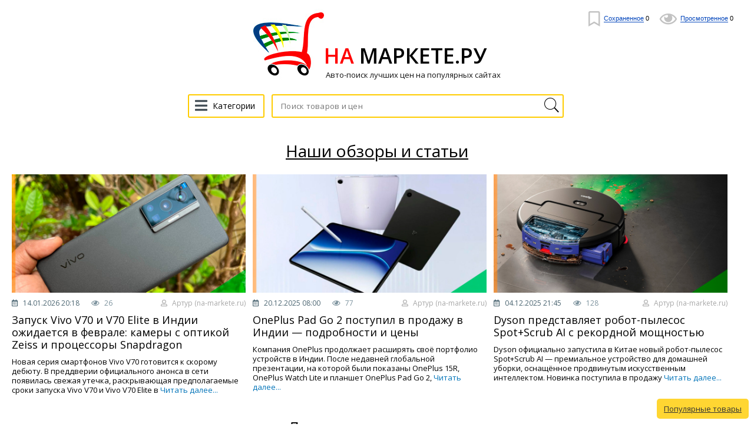

--- FILE ---
content_type: text/html; charset=UTF-8
request_url: https://na-markete.ru/
body_size: 15644
content:
<!DOCTYPE html>
<html lang="ru">
	<head>
 	<title>На Маркете.ру &#8212; автоматически сканирует и находит лучшие цены</title>
 	<meta name="description" content="Система автоматического сканирования и поиска лучших цен на Яндекс Маркете, Алиэкспресс, Авито, Озон, Горбушке, Беру, Плеере, Савеловском и Официальных сайтах"/>
	 <meta name="keywords" content="цены, купить, сравнить, товар, яндекс маркет, алиэкспресс, авито, озон, горбушка, беру, плеер, савеловский, официальный сайт">
		<meta name="format-detection" content="telephone=no"/>
		<meta name="viewport" content="initial-scale=1, maximum-scale=1, target-densitydpi=device-dpi, width=device-width, user-scalable=no" />
		<meta http-equiv="Content-Type" content="text/html; charset=utf-8"/>
  <meta name="robots" content="index, follow">
  <meta property="og:title" content="На Маркете.ру &#8212; автоматически сканирует и находит лучшие цены" />
  <meta property="og:description" name="description" content="Система автоматического сканирования и поиска лучших цен на Яндекс Маркете, Алиэкспресс, Авито, Озон, Горбушке, Беру, Плеере, Савеловском и Официальных сайтах" />
  <meta property="og:image" content="https://na-markete.ru/images/logo-namarkete-png.png" />
  <meta property="og:type" content="article"/>
  <meta property="og:determiner" content="auto"/>
  <meta property="og:url" content="https://na-markete.ru/"/>
<script async src="https://aflt.market.yandex.ru/widget/script/api" type="text/javascript"></script>


<!-- Global site tag (gtag.js) - Google Analytics -->
<script async src="https://www.googletagmanager.com/gtag/js?id=UA-163311711-1"></script>
<script>
  window.dataLayer = window.dataLayer || [];
  function gtag(){dataLayer.push(arguments);}
  gtag('js', new Date());

  gtag('config', 'UA-163311711-1');
</script>



<!-- Global site tag (gtag.js) - Google Ads: 1010679207 -->
<script async src="https://www.googletagmanager.com/gtag/js?id=AW-1010679207"></script>
<script>
  window.dataLayer = window.dataLayer || [];
  function gtag(){dataLayer.push(arguments);}
  gtag('js', new Date());

  gtag('config', 'AW-1010679207');
</script>
<!-- Event snippet for Клик Na-Markete conversion page
In your html page, add the snippet and call gtag_report_conversion when someone clicks on the chosen link or button. -->
<script>
function gtag_report_conversion(url) {
  var callback = function () {
    if (typeof(url) != 'undefined') {
      window.location = url;
    }
  };
  gtag('event', 'conversion', {
      'send_to': 'AW-1010679207/M3oECNzB6swBEKf79uED',
      'event_callback': callback
  });
  return false;
}
</script>



  <link rel="shortcut icon" href="/favicon.ico" type="image/x-icon"/>
  <link rel="image_src" href="/images/logo-namarkete-png.png" />
  <link rel="apple-touch-icon" href="/images/logo-namarkete-png.png" type="image/png" />
  <link href="https://na-markete.ru/news.rss" title="Статьи от На Маркете" rel="alternate" type="application/rss+xml"/>
  <link rel="stylesheet" href="https://fonts.googleapis.com/css?family=Open+Sans:300,400,600,700,800&subset=cyrillic">
  <link rel="stylesheet" href="/css/fonts_all.min.css"/>
  <link href="/css/news.css?v=10" rel="stylesheet"/>
		<style>
@font-face{font-family:'Conv_helveticaneuecyr-thin';src:url('/fonts/helveticaneuecyr-thin.eot');src:local('O'), url('/fonts/helveticaneuecyr-thin.woff') format('woff'),
url('/fonts/helveticaneuecyr-thin.ttf') format('truetype'),
url('/fonts/helveticaneuecyr-thin.svg') format('svg');font-weight:normal;font-style:normal;}
html{height:100%;-webkit-text-size-adjust:none;}
html, body{height:100%;margin:0;color:#121212;font:400 13px/16px Open Sans, Helvetica, sans-serif;background:#fff;min-width:320px;}
img{border-style:none;vertical-align:top;}
a{color:#000;outline:none;}
a:hover{text-decoration:none;}
*{outline:none;}
*[onclick]{cursor:pointer;}
input, textarea, select{font:400 14px/14px 'Open Sans', sans-serif;vertical-align:middle;outline:none;-webkit-appearance:none;}
form, fieldset{margin:0;padding:0;border-style:none;}
.title{font-family:'Open Sans', sans-serif;color:#000;font-size:28px;line-height:48px;margin:0 0 0;font-weight:normal;}
#logo-text{font-family:'Open Sans', sans-serif;color:#000;font-size:36px;white-space:nowrap;line-height:48px;margin:0 0 0;font-weight:600;}
#title_bootom{font-family:'Open Sans', sans-serif;color:#000;font-size:24px;line-height:24px;font-weight:normal;margin:0 0 0;}
h1{font-family:'Open Sans', sans-serif;color:#000;font-size:36px;line-height:36px;margin:0 0 0;font-weight:normal;}
h2{font-family:'Open Sans', sans-serif;color:#000;font-size:24px;line-height:24px;font-weight:normal;margin:0 0 0;}
p{font-family:arial,sans-serif;margin:0 0 15px;font-size:16px;line-height:24px;color:#000;}
header,
nav,
section,
article,
aside,
footer,
figure,
menu,
dialog{display:block;}
#wrapper{overflow:hidden;min-height:100%;position:relative;max-width:1430px;padding:0 20px 0 20px;min-width:280px;margin:0 auto;}
.center{padding:0 10px 0 10px;position:relative;}
.center:after{content:'';display:block;clear:both;}
#header:after{display:block;clear:both;content:'';}
.menu{text-align:center;}
.menu .head{overflow:hidden;margin:0 0 25px;}
.menu .head i{display:block;}
.menu .head .visual{display:inline-block;vertical-align:bottom;}
.menu .head .text{display:inline-block;vertical-align:bottom;overflow:hidden;text-align:left;}
.menu .head .text span{font-size:13px;line-height:16px;display:inline-block;vertical-align:top;color:#121212;margin:0px 0 0 0;}
.menu .row{width:100%;position:relative;}
.menu .row:after{display:block;clear:both;content:'';}
.ico{width:27px;height:20px;display:inline-block;vertical-align:middle;background:url(/images/optimized/icon.png) no-repeat 0% 0%;}
.menu .btn-cathegory{display:inline-block;vertical-align:middle;height:40px;-webkit-transition:all 0.3s linear;-moz-transition:all 0.3s linear;-ms-transition:all 0.3s linear;-o-transition:all 0.3s linear;transition:all 0.3s linear;font-size:14px;text-align:left;-webkit-box-sizing:border-box;-moz-box-sizing:border-box;box-sizing:border-box;padding:10px 14px 0 5px;text-decoration:none;border:2px #ffcc00 solid;border-radius:3px;margin:0 9px 0 -4px;}
.menu .btn-cathegory:hover{opacity:0.7;}
.menu .btn-cathegory i
 {
  color: #444f57;
  font-size: 24px;
  margin: -5px 5px 0 5px;
  vertical-align: middle;
 }
.menu .search{display:inline-block;vertical-align:top;text-align:left;width:40%;position:relative;}
.menu .find-holder{height:40px;border-radius:3px;font-size:13px;width:100%;background:#fff;padding:0 33px 0 14px;-webkit-box-sizing:border-box;-moz-box-sizing:border-box;box-sizing:border-box;max-width:579px;border:1px #4094e7 solid;}
.menu .find-holder span{color:#999;line-height:40px;}
.menu .search input[type="text"]{height:40px;border-radius:3px;font-size:13px;letter-spacing:0.02em;width:100%;padding:0 33px 0 14px;-webkit-box-sizing:border-box;-moz-box-sizing:border-box;box-sizing:border-box;max-width:579px;border:2px #ffcc00 solid;}
.menu .search input[type="submit"]{text-indent:-9999px;border:none;top:2px;right:3px;cursor:pointer;width:33px;height:36px;position:absolute;background:url(/images/optimized/icon.png) no-repeat 0 -19px;}
#header{position:absolute;top:19px;right:35px;}
#header .user-list{margin:0;padding:0;list-style:none;}
#header .user-list li{display:inline-block;vertical-align:middle;margin:0 0 0 15px;}
#header .user-list a{text-decoration:none;cursor:pointer;}
#header .user-list a[onclick] span
 {
  border-color: #333333;
  color: #333333;
 }
#header .user-list a i
 {
  font-size: 26px;
  color: #c2c2c2;
  vertical-align: middle;
  margin: 0 3px 0 0;
 }
#header .user-list a[onclick] i
 {
  color: #333333;
 }
#header .user-list span{font:400 11px/11px Arial, Helvetica , sans-serif;color:#04b;border-bottom:1px #04b solid;}
#header .user-list a:hover span{border-bottom:none;}
#header .user-list li .ico1{background-position:-5px -56px;width:18px;height:26px;margin:0 3px 0 0;}
#header .user-list li .ico2{background:url(/images/optimized/icon.png) no-repeat -3px -88px;width:30px;height:18px;margin:0 4px 0 0;}
#header .user-list li .ico3{background:url(/images/optimized/icon.png) no-repeat -42px -86px;width:26px;height:26px;}
.foot-list{margin:20px -15px 0 -10px;padding:0 250px;font-size:0;text-align:center;line-height:0;list-style:none;}
.foot-list li{overflow:hidden;display:inline-block;vertical-align:middle;width:50%;}
.foot-list li .visual{display:inline-block;vertical-align:middle;}
.foot-list li .text{text-align:left;display:inline-block;vertical-align:middle;padding:6px 0 0 11px;}
.foot-list li:last-child .text{padding:6px 11px 0 0;}
.main-frame{padding:177px 0 0 0 !important;}
.table{padding:15px 0 100px 0;display:table;width:100%;}
.menu{display:table-header-group;}
.main-holder{width:100%;display:table-footer-group;}
#main{padding:0 0 0 0;}
.foot-list li .text p{font-size:13px;line-height:15px;margin:5px 0 10px 0;color:#121212;}
.cos-list-holder{margin:0 0 76px;padding:76px 0 0 0;text-align:center;}
.cos-list{padding:0;margin:0;font-size:0;line-height:0;display:inline-block;vertical-align:top;list-style:none;}
.cos-list li{margin:0 1px;display:inline-block;vertical-align:top;}
.cos-list a{display:block;}
.cos-list li .ico{display:inline-block;vertical-align:top;width:26px;-webkit-transition:all 0.3s linear;-moz-transition:all 0.3s linear;-ms-transition:all 0.3s linear;-o-transition:all 0.3s linear;transition:all 0.3s linear;height:26px;background:url(/images/soc-links.jpg) no-repeat 0% 0%;}
.cos-list li .ico.fb{background-position:-28px 0;}
.cos-list li .ico.fb{background-position:-29px 0;}
.cos-list li .ico.od{background-position:-57px 0;}
.cos-list li .ico.ico4{background-position:-85px 0;}
.cos-list li .ico.ico5{background-position:-113px 0;}
.cos-list li .ico.google{background-position:-141px 0;}
.cos-list li .ico.tw{background-position:-169px 0;}
.cos-list li .ico.in{background-position:-197px 0;}
.cos-list li .ico:hover{opacity:0.7;}
.descr-holder{text-align:center;padding:28px 0;}
.descr{font:400 13px/16px Arial, Helvetica , sans-serif;text-align:center;letter-spacing:-0.004em;}
#footer{position:absolute;bottom:13px;padding:11px 0 0 0;width:637px;margin:0 0 0 -334px;border-top:1px #959595 solid;left:50%;}
#footer .list{margin:0 -29px 0 0;padding:0;text-align:center;list-style:none;}
#footer .list>li{display:inline-block;text-align:left;padding:0 12px;vertical-align:top;}
#footer .list li ul{margin:0;padding:0;list-style:none;}
#footer .list li ul li{font-size:13px;font-family:arial,sans-serif;margin:0 0 5px;}
#footer .list li ul a{color:#121212;text-decoration:none;}
#footer .list li ul a:hover{text-decoration:underline;}
.frame{overflow:hidden;}
.reviewers-holder{padding:0;}
.foot-holder{float:right;margin:0 18px 0 18px;padding:65px 0 0 0;width:400px;}
.star-rating{float:left;}
.star-rating a{display:block;width:18px;letter-spacing:-9999px;height:16px;margin:0 1px 0 0;background:url(/images/optimized/icon.png) no-repeat -67px -3px;text-indent:-9999px;overflow:hidden;position:relative;}
.star-rating a:after{position:absolute;content:'';top:0;left:0;right:0;bottom:0;width:18px;height:18px;background:url(/images/optimized/icon.png) no-repeat -42px -3px;opacity:0;-webkit-transition:opacity .2s ease;-o-transition:opacity .2s ease;transition:opacity .2s ease;}
.star-rating-on a:after,
.star-rating-hover a:after{opacity:1;}
.rate .radio{display:none;}
.rate{display:inline-block;vertical-align:middle;margin:0;padding:0;list-style:none;font-size:0;line-height:0;}
.rate li{display:inline-block;vertical-align:top;position:relative;margin:0 1px 0 0;width:18px;height:16px;background:url(/images/optimized/icon.png) no-repeat -67px -3px;}
.rate li .star{display:inline-block;vertical-align:top;position:absolute;top:0;left:0;width:18px;height:18px;background:url(/images/optimized/icon.png) no-repeat -42px -3px;}
.rate li .star.e{width:0;}
.breadcrumps{margin:0 0 -3px;padding:18px 0 0;list-style:none;}
.breadcrumps li{text-decoration:underline;position:relative;color:#ffcc00;margin:-5px 24px 10px 0;display:inline-block;vertical-align:top;font:13px/13px arial,sans-serif;}
.breadcrumps a{text-decoration:underline;color:#2b2b2b;;}
.breadcrumps li:hover{text-decoration:none;}
.breadcrumps li a:hover{text-decoration:none;}
.breadcrumps li:first-child:before{display:none;}
.breadcrumps li:before{content:'';width:13px;height:7px;background:url(/images/optimized/ico1.jpg) no-repeat 0% 0%;position:absolute;top:4px;left:-16px;}
.main-head h1{line-height:38px;margin:0 0 13px;letter-spacing:0.03em;font-weight:normal;font-size:36px;}
.main-head h1 .ico1{background-position:-5px -56px;width:18px;height:26px;margin:-8px 0 0 4px;}
.main-head span.text{font-size:19px;position:relative;padding:0 10px 0 0;vertical-align:sub;}
.main-head .cos-list{margin:-4px 0 0 17px;}
.main-head{margin:0 0 12px 0;}
.frame{margin:0 0 20px;}

#video-reviews
 {
  padding: 15px 20px;
  margin: 0;
  max-width: 90%;
  max-height: 90%;
 }
#video-reviews h2
 {
  margin: 0;
 }
#video-reviews iframe
 {
  background: #2f2f2f url('/images/video_loading.gif') no-repeat center center;
  border: 1px solid #adadad;
  border-radius: 15px;
  display: block;
  margin: 15px 0 0 0;
  max-width: 100%;
 }

.add-review
 {
  margin: 15px 0;
 }
.add-review>a
 {
  border-bottom: 1px dashed #0097f3;
  font: 16px/40px "Helvetica Neue",Arial,sans-serif;
  text-decoration: none;
  color: #0097f3;
 }

#reviews
 {
  position: relative;
  padding: 30px 20px;
  margin: 0;
  width: 90%;
  height: 90%;
  max-width: 900px;
 }
#reviews:before
 {
  background: #f7eecd;
  content: '';
  position: absolute;
  top: 0;
  left: 0;
  right: 0;
  bottom: 0;
  z-index: -1;
  width: 100vw;
 }
#reviews h2
 {
  margin: 0 0 15px 0;
 }

.reviewers-box{padding:15px 0 10px 0;border-top:1px #efefef solid;font-size: 14px;font-family: Open Sans,sans-serif;line-height: 1.71;color:#121212;}
.reviewers-box .info{color:#999;letter-spacing:0.02em;}
.reviewers-box .head{margin:0 0 8px 0;}
.reviewers-box table{border-collapse:collapse;width:100%;}
.reviewers-box table td:first-child{text-align:left;padding:0 9px 0 0;font-weight:bold;display:inline-block;vertical-align:top;margin:0 10px 0;}
.reviewers-box table td{padding:0 0 9px 0;width:94%;text-align:left;vertical-align:top;}
.reviewers-box dl{margin:0 8px 0 0;padding:0 0 0 12px;}
.reviewers-box dl .row{margin:0 0 9px;overflow:hidden;}
.reviewers-box dt{text-align:right;margin:0 9px 0 0;padding:0;float:left;min-width:45px;display:inline-block;vertical-align:top;}
.reviewers-box dd{margin:0;padding:0;letter-spacing:0.027em;overflow:hidden;vertical-align:top;}

.recently-viewed-holder .price_list
 {
  margin: 10px 0 0 0;
 }
.recently-viewed-holder h3{font-size:24px;margin:0 0 22px;line-height:24px;font-weight:400;text-decoration:underline;}
.recently-viewed{margin:0 0 52px;padding:0;font-size:0;line-height:0;list-style:none;}
.recently-viewed li{font-family:arial,sans-serif;display:inline-block;vertical-align:top;margin:0 0 0 2%;width:18%;}
.recently-viewed .rate>li{display:inline-block;vertical-align:top;position:relative;margin:0 1px 0 0;width:18px;height:16px;background:url(/images/optimized/icon.png) no-repeat -67px -3px;}
.recently-viewed li:first-child{margin:0;}
.recently-viewed li>a{font-size:16px;line-height:24px;color:#ffcc00;display:block;margin:0 0 9px;}
.recently-viewed li .title{font-family:arial,sans-serif;font-size:13px;display:inline-block;vertical-align:top;line-height:14px;margin:0 5px 0 4px;color:#121212;}
.recently-viewed li .num{font-size:13px;display:inline-block;vertical-align:top;line-height:14px;color:#FF0000;margin:0 0 0 0;}
.recently-viewed li .mod{font-size:11px;text-decoration:underline;display:inline-block;vertical-align:top;line-height:17px;color:#ffcc00;margin:0 0 0 5px;}
.recently-viewed li .mod:hover{text-decoration:none;}
.foot-holder .btn, .rlink{font-family:arial,sans-serif;display:block;border-radius:5px;margin:0 0 20px 0;line-height:18px;;font-size:16px;-webkit-transition:all 0.3s linear;-moz-transition:all 0.3s linear;-ms-transition:all 0.3s linear;-o-transition:all 0.3s linear;transition:all 0.3s linear;-webkit-box-sizing:border-box;-moz-box-sizing:border-box;box-sizing:border-box;text-decoration:none;color:#FFFFFF;text-align:center;background:#ffcc00;}
.foot-holder .btn:hover, .rlink:hover{opacity:0.7;}
.rlink{display:inline-block;padding:15px 25px 15px 25px;margin-top:10px;overflow:hidden;}
.block-foot{position:relative;border:1px #31b0ff  solid;border-radius:5px;min-height:426px;-webkit-box-sizing:border-box;-moz-box-sizing:border-box;box-sizing:border-box;padding:20px;}
.block-foot .visual{text-align:center;}
.block-foot .visual img{max-width:100%;max-height:256px;}
.block-foot .holder{position:absolute;bottom:27px;left:12px;}
.block-foot .holder h3{margin:0 0 6px;font-size:14px;line-height:16px;}
.block-foot .holder .title{font-family:arial,sans-serif;font-size:12px;line-height:12px;color:#999;}
.block-foot .holder .row{margin:0 0 12px;}
.block-foot .btn-order{font-family:arial,sans-serif;text-align:center;height:37px;-webkit-transition:all 0.3s linear;-moz-transition:all 0.3s linear;-ms-transition:all 0.3s linear;-o-transition:all 0.3s linear;transition:all 0.3s linear;padding:11px 50px 0 50px;text-decoration:none;display:block;-webkit-box-sizing:border-box;-moz-box-sizing:border-box;box-sizing:border-box;background:#ffcc00  ;border-radius:5px;color:#fff;}
.block-foot .btn-order:hover{opacity:0.7;}
.block-foot .btn-order .title{color:#fff;letter-spacing:0.02em;padding:0 19px 0 0;position:relative;}
.block-foot .btn-order .price{font-size:13px;}
.block-foot .btn-order .title:before{content:'';background:#ffe057;position:absolute;top:0;width:1px;height:15px;right:6px;}
.find-list-box{padding:17px 0 0 31px;margin:0 0 21px;border-top:1px #efefef solid;}
.find-list-box .ss{font-family:'Open Sans', sans-serif;font-size:25px;line-height:32px;margin:0 0 70px;font-weight:normal;letter-spacing:0.003em;color:#ffcc00;word-break:break-word;}
.find-list-box .row{margin:10px 0 0 0;}
.find-list-box .ss a{color:#ffcc00;}
.mod{font:11px/18px arial,sans-serif;text-decoration:underline;display:inline-block;vertical-align:top;color:#ffcc00;margin:0 8px 0 0;}
.mod:hover{text-decoration:none;}
.btn-save{font:11px/18px arial,sans-serif;text-decoration:underline;display:inline-block;vertical-align:top;color:#008000;margin:7px;}
.btn-save:hover{text-decoration:none;cursor:pointer;}
.find-list-box:first-child{border-top:none;}
.main-head .title{font:13px/19px arial,sans-serif;display:inline-block;margin:0 -12px 0 0;}
.result{font:13px/23px arial,sans-serif;color:#999;letter-spacing:-0.01em;display:block;margin:0 0 6px;}
.find-list-box .reviewers{display:inline-block;vertical-align:top;margin:0 0 0 14px;}
.find-list-box .reviewers .num{font-size:13px;line-height:16px;display:inline-block;vertical-align:top;color:#FF00AF;}
.find-list-block{margin:0 0 85px;}
.pagination{margin:0 0 11px;overflow:hidden;position:relative;padding:11px 0 11px 0;list-style:none;}
.pagination li{display:block;float:left;font-size:14pt;line-height:30px;margin:0 2px;}
.pagination li a{display:inline-block;text-decoration:none;vertical-align:top;color:#ffcc00;position:relative;text-align:center;min-width:31px;text-decoration:underline;border:2px solid #fff;}
.pagination .ico_prev{display:inline-block;vertical-align:top;width:15px;height:26px;margin:0 8px 0 6px;background:url(/images/page_prev.png) 0 11px no-repeat;}
.pagination .ico_next{display:inline-block;vertical-align:top;width:15px;height:26px;margin:0 6px 0 8px;background:url(/images/page_next.png) 0 11px no-repeat;}
.pagination li a:hover, .pagination li.current a{background:#067aff;color:#fff;text-decoration:none;}
.pagination li.arrow a:hover{background:none;}
.pagination-holder .row{overflow:hidden;}
.pagination-holder .title{font-size:14pt;line-height:19px;margin:0 25px 0 0;}
.pagination-holder .all-pages{font-size:14pt;line-height:19px;margin:0 25px 0 0;}
.pagination-holder .prev{font-size:14pt;line-height:19px;color:#ffcc00;position:relative;}
.pagination-holder .prev:after{content:'';width:18px;height:7px;background:url(/images/arr_b.png) no-repeat 0% 0%;position:absolute;top:8px;left:-23px;}
.pagination-holder .next{font-size:14pt;line-height:19px;color:#ffcc00;position:relative;}
.pagination-holder .next:before{content:'';width:18px;height:7px;background:url(/images/arr.png) no-repeat 0% 0%;position:absolute;top:8px;right:-23px;}
.pagination li.arrow{margin:0;}
.pagination li.arrow a{min-width:auto;}
.nav{display:inline-block;position:relative;vertical-align:middle;}
html:not(.mobile) .nav:hover .drop,
.nav.hover .drop{display:block;}
.nav .drop{text-align:left;position:absolute;left:0;top:35px;display:none;width:100%;min-height:360px;}
.nav .arr{background:url(/images/arr01.png) no-repeat;width:15px;height:8px;position:absolute;left:19px;top:5px;z-index:10;}
.nav ul{margin:0;padding:0;list-style:none;position:absolute;top:12px;left:0;width:261px;height:auto;background:#fff;border:1px solid #121212;border-right:0;border-radius:2px;}
.nav ul li.sub:after{-webkit-box-sizing:border-box;-moz-box-sizing:border-box;box-sizing:border-box;position:absolute;top:-1px;right:-1px;left:-1px;bottom:-1px;z-index:-1;background:#fff;border:1px solid #121212;content:"";display:block;}
.nav ul li.sub:hover:after{-webkit-box-sizing:border-box;-moz-box-sizing:border-box;box-sizing:border-box;position:absolute;top:-1px;right:-261px;left:-1px;bottom:-1px;z-index:-1;background:#fff;border:1px solid #121212;content:"";display:block;}
.nav ul li.sub:hover:after{z-index:4;}
.nav ul ul li.sub:hover:after{z-index:3;}
.nav ul ul ul li:after{display:none !important;}
.nav ul li{font:400 14px/18px Arial, Helvetica , sans-serif;}
.nav ul>li.sub-hover>a.sub:after{-moz-transform:rotate(270deg);-webkit-transform:rotate(270deg);-o-transform:rotate(270deg);-ms-transform:rotate(270deg);transform:rotate(270deg);}
.nav ul a{background:#fff;color:#333;z-index:10;border-right:1px solid #121212;display:block;padding:6px 18px;position:relative;text-decoration:none;}
.nav ul a:hover, .nav > .drop > ul li:hover > a{background:#f3f3f3;}
.nav ul>li.sub>a:after{background:url(/images/arr02.png) no-repeat;content:"";display:block;width:10px;height:10px;position:absolute;right:3px;top:10px;}
.nav ul:before{position:absolute;top:0;right:0;bottom:0;width:1px;background:#121212;z-index:2;content:"";}
.nav ul ul ul a.sub:after{display:none;}
.nav .drop > ul ul{left:260px;top:-1px;}
.nav ul ul{display:none;}
html:not(.mobile) .nav:hover .drop,
html:not(.mobile) .nav .drop > ul > li:hover > ul,
html:not(.mobile) .nav:hover .drop,
html:not(.mobile) .nav .drop > ul ul > li:hover ul{display:block;}
.nav .drop > ul > li.sub-hover > ul,
.nav .drop > ul ul > li.sub-hover ul{display:block;}
.table-drop{display:table;width:100%;table-layout:fixed;}
.cell-drop{display:table-cell;vertical-align:top;}
.block-content-li {
  box-sizing: border-box;
		font-size: 12px;
		line-height: 1.2;
		display: inline-block;
		vertical-align: top;
		width: 32%;
		border-radius: 3px;
		box-shadow: 0 0 2px 0 #ddd;
		border: 1px solid #ddd;
		padding: 10px 0;
		margin: 5px 0.5%;
	}

.rating0,.rating1,.rating2,.rating3,.rating4,.rating5
 {
  font-family: "Font Awesome 5 Free";
  color: #ffcc00;
  letter-spacing: 5px;
  font-size: 11pt;
  line-height: 10pt;
  vertical-align: baseline;
 }
.rating0:after,.rating1:after,.rating2:after,.rating3:after,.rating4:after,.rating5:after
 {
  font-weight: normal;
 }
.rating5:before,.rating0:after
 {
  content: "\f005\f005\f005\f005\f005";
 }
.rating4:before,.rating1:after
 {
  content: "\f005\f005\f005\f005";
 }
.rating3:before,.rating2:after
 {
  content: "\f005\f005\f005";
 }
.rating3:after,.rating2:before
 {
  content: "\f005\f005";
 }
.rating4:after,.rating1:before
 {
  content: "\f005";
 }

#description
 {
  padding: 20px;
  max-width: 500px;
  max-height: 500px;
 }
#description h2
 {
  margin: 0 0 15px 0;
 }
#description p
 {
  margin: 0;
 }

#specifications
 {
  display: none;
  padding: 15px 20px;
  margin: 0;
  max-width: 90%;
  height: 90%;
 }
#specifications h2
 {
  margin: 0;
 }
#specifications table
 {
  width: 100%;
 }
#specifications td
 {
  vertical-align: middle;
  padding: 4px 0;
 }
#specifications td[colspan]
 {
  background: none !important;
  font-weight: bold;
  font-size: 14px;
  padding: 14px 0 4px 0 !important;
 }
#specifications tr td:first-child
 {
  background: url('/images/r.gif') repeat-x center center;
 }
#specifications tr td:last-child
 {
  padding-left: 10px;
 }
#specifications td span
 {
  background: #FFFFFF;
  padding-right: 10px;
  padding-bottom: 1px;
 }

#add_video
 {
  background: #FFFFFF;
  padding: 15px 20px;
  width: 90%;
  max-width: 420px;
  max-height: 90%;
 }
#add_video h2
 {
  margin: 0 0 15px 0;
 }
#add_video p
 {
  color: #E80000;
  margin: 0 0 10px 0;
 }
#add_video p.ok
 {
  color: #008000;
 }
#add_video p.tx
 {
  color: #808080;
 }
#add_video input
 {
  background: #FFFFFF;
  border: 1px solid #DBDBDB;
  border-radius: 3px;
  margin: 0 0 10px 0;
  line-height: 30px;
  height: 30px;
 }
#add_video input[type=text]
 {
  padding: 0 5px;
  max-width: 200px;
  width: 100%;
 }
#add_video input:disabled
 {
  background: #ededed;
  border-color: #ededed;
 }
#add_video input[type=submit]
 {
  background: #eeeeee;
  cursor: pointer;
  padding: 0 10px;
 }

#links
 {
  text-align: center;
  margin: 0;
  width: 100%;
 }
#links [onclick],#links [data-src]
 {
  cursor: pointer;
 }
#links td
 {
  padding: 0;
 }
#links tr:first-child [onclick]:hover,#add_price_button:hover,#add_price_link:hover
 {
  opacity: 0.7;
 }
#links tr:first-child td
 {
  background: #e8e8e8;
  padding: 7px 15px 8px 15px;
 }
#links tr:first-child td[width]
 {
  background: #ffcc00 ;
  color:#222;
  padding: 7px 16px 8px 16px;
 }
#links td[width] i
 {
  font-size: 22pt;
 }
#links tr:last-child
 {
  background: #FFFFFF;
 }
#links tr:last-child div
 {
  font-size: 10px;
  display: block;
  padding: 8px 11px 4px 11px;
  float: right;
 }
#links td[colspan] i
 {
  font-size: 22pt;
  color: #444f57;
 }
#links td[colspan]
 {
  width: 50%;
 }
#links tr span
 {
  overflow: hidden;
  display: inline-block;
  white-space: nowrap;
  text-overflow: ellipsis;
  width: 100%;
 }

#link_specifications:hover,#link_specifications:hover i
 {
  color: #2196F3 !important;
 }

#link_favorite:hover,#link_favorite:hover i
 {
  color: #FF0000 !important;
 }

#link_info
 {
  box-sizing: border-box;
  width: 40%;
 }
#link_like,#link_dislike
 {
  box-sizing: border-box;
  width: 30%;
 }
#link_like:hover i,#link_like span
 {
  color: #14b500 !important;
 }
#link_dislike:hover i,#link_dislike span
 {
  color: #fc0802 !important;
 }

#rating
 {
  text-align: center;
  padding: 32px 0;
 }
#rating b
 {
  font-size: 26px;
  letter-spacing: 3px;
 }

#gallery
 {
  margin: 0 0 20px 0;
 }
#view_image
 {
  width: 100%;
  height: 240px;
 }

#fix_block #images img
 {
  max-width: 60px;
  max-height: 50px;
 }

@media all and (min-width:650px) and (max-height:900px)
 {
  #view_image
   {
    height: 150px;
   }
     #fix_block #images img
   {
    max-width: 60px;
    max-height: 50px;
   }
 }
@media all and (min-width:650px) and (max-height:850px)
 {
  #gallery
   {
    margin-bottom: 10px;
   }
  #view_image
   {
    height: 120px;
   }
  #fix_block #images img
   {
    max-width: 60px;
    max-height: 50px;
   }
  #fix_block #price_interval
   {
    padding-top: 10px;
    padding-bottom: 20px;
   }
 }

#view_image td
 {
  text-align: center;
  width: 20%;
 }
#view_image i
 {
  font-size: 40px;
  cursor: pointer;
 }
#view_image i:hover
 {
  opacity: 0.8;
 }
#view_image #big_image
 {
  width: 60%;
  height: 100%;
 }
#view_image #big_image a
 {
  background-color: #FFFFFF;
  background-repeat: no-repeat;
  background-position: center center;
  background-size: contain;
  display: block;
  width: 100%;
  height: 100%;
 }
#images
 {
  text-align: center;
  padding: 20px 0 0 0;
 }
#images a
 {
  margin-left: 10px;
 }
#images a:first-child
 {
  margin: 0;
 }
#images a:hover
 {
  opacity: 0.8;
 }
#images img
 {
  max-width: 90px;
  max-height: 90px;
 }

#price_interval
 {
  font-size: 18pt;
  text-align: center;
  padding: 20px 20px 30px 20px;
 }

#add_price_button
 {
  background: #fde001;
  text-decoration: none;
  text-align: center;
  color: #333 !important;
  display: block;
  padding: 15px 10px;
 }

#found_cats
 {
  font-weight: bold;
  padding: 20px;
 }
#found_cats a
 {
  text-decoration: none;
  color: #04b;
  display: inline-block;
  margin: 5px 0 0 20px;
 }

#fix_block
 {
  background: #FFFFFF;
  border: 1px solid #DBDBDB;
  border-radius: 5px;
  box-sizing: border-box;
  overflow: hidden;
  position: relative;
  z-index: 99;
 }
#fix_block img
 {
  max-width: 100%;
 }
#fix_block.fixed
 {
  position: fixed;
  top: 0;
  width: 400px;
 }

#add_price_link
 {
  background: #fde001;
  border-radius: 5px;
  text-decoration: none;
  white-space: nowrap;
  color: #333 !important;
  padding: 8px 15px;
 }

#price_sort
 {
  padding: 10px 0 20px 0;
 }
#price_sort a
 {
  color: #0073b8;
  margin-left: 10px;
 }
#price_sort a.o
 {
  font-weight: bold;
 }

#price_sort label
 {
  background: #ffffff;
  border: 1px solid #e2e2e2;
  border-radius: 5px;
  cursor: pointer;
  display: inline-block;
  white-space: nowrap;
  padding: 5px 10px 8px 10px;
  margin: 0 5px 0 15px;
 }
#price_sort label:hover
 {
  background: #f7f7f7;
 }
#price_sort label a
 {
  text-decoration: none;
  margin-left: 5px;
 }
#price_sort input
 {
  -webkit-appearance: checkbox;
  cursor: pointer;
  margin: 0;
 }

.price_list
 {
  list-style: none;
  display: block;
  overflow: hidden;
  padding: 0;
  margin: 0;
 }
.price_list>li
 {
  border: 1px solid #DBDBDB;
  border-radius: 5px;
  list-style: none;
  vertical-align: top;
  text-align: center;
  font-size: 15px;
  line-height: 19px;
  display: inline-block;
  overflow: hidden;
  padding: 10px;
  margin: 0 44px 30px 0;
  width: 170px;
 }
.price_list>li:hover
 {
 	border: 1px solid #4579FB;
 	border-radius: 5px;
 }
.price_list>li:last-child
 {
  margin-right: 0;
 }

.price_list .image
 {
  display: block;
  overflow: hidden;
  position: relative;
  margin: 0 auto 10px auto;
  width: 150px;
  height: 150px;
 }
.price_list .image img
 {
  max-width: 150px;
  max-height: 150px;
 }
.price_list .name
 {
  text-decoration: none;
  color: #04b;
  display: block;
  overflow: hidden;
  margin: 0 0 5px;
  height: 58px;
 }

.price_list .price
 {
  font-family: 'helveticaneuecyrthin', Arial, Helvetica, sans-serif;
  letter-spacing: 0.03em;
  font-size: 24px;
  line-height: 24px;
  color: #000;
  display: block;
 }
.price_list .price .price_info
 {
  font-size: 16px;
 }
.price_list .stars
 {
  display: block;
  overflow: hidden;
  padding: 6px 0;
 }
.price_list .shop
 {
  color: #1ab642;
  text-overflow: clip;
  white-space: nowrap;
  display: block;
  overflow: hidden;
  font-size: 11px;
 }
.price_list .info
 {
  border-top: 1px solid #E6E6E6;
  color: #a0a0a0;
  font-size: 11px;
  line-height: 15px;
  display: block;
  padding-top: 6px;
  margin-top: 6px;
 }
#pagination
 {
  font-size: 14pt;
  line-height: 28pt;
  color: #000000;
 }
#pagination a
 {
  padding: 5px 10px;
  color: #0073B8;
 }
#pagination a:hover
 {
  background: #0073B8;
  text-decoration: none;
  color: #FFFFFF;
 }
#pagination .o
 {
  background: #4579fb;
  text-decoration: none;
  color: #FFFFFF;
 }

#main_blocks
 {
  text-align: center;
 }
#videos
 {
  margin: 0;
 }
#videos .title
 {
  margin: 0 0 15px 0;
 }
#videos a
 {
  background: #8e8e8e;
  border: 1px solid #8e8e8e;
  border-radius: 5px;
  display: inline-block;
  overflow: hidden;
  position: relative;
  margin: 0 44px 30px 0;
 }
#videos a:hover
 {
  opacity: 0.7;
 }
#videos a:before
 {
  background: url('/images/youtube.png?v=3') no-repeat center center;
  content: '';
  display: block;
  position: absolute;
  top: 0;
  left: 0;
  right: 0;
  bottom: 0;
  opacity: 0.9;
 }
#videos img
 {
  vertical-align: top;
  margin: -62px 0 -62px 0;
  width: 280px;
 }

@media all and (max-width:600px)
 {
  #videos a
   {
    margin: 0 0 30px 0;
   }
 }


@media all and (max-width:1450px){.foot-list{padding:0;margin:0;}
}
@media all and (max-width:1050px){.menu .search{float:right;width:83%;}
.menu .search input[type="text"]{max-width:100%;}
.menu .find-holder{max-width:100%;}
.menu .nav{float:left;}
}

@media all and (max-width:1010px){
.block-content-li {margin:5px 0;width: 100%;}
}

@media all and (max-width:980px)
 {
  #price_block .price_list>li
   {
    box-sizing: border-box;
    width: 100% !important;
   }
 }

@media all and (max-width:936px){.main-head .cos-list{display:block;margin:0;padding:10px 0 0 0;}
.foot-list{display:table;width:100%;}
.foot-list li{display:table-cell;text-align:center;padding:0 5%;}
.foot-list li .text{display:table-header-group;margin:0;text-align:center;width:100%;padding:0 0 10px;}
.foot-list li .visual{display:table-footer-group;margin:0;text-align:center;width:100%;padding:0 0 10px;}
.recently-viewed{text-align:center;}
.recently-viewed li{width:31%;text-align:left;margin:0 1% 20px 1%;}
.recently-viewed li:first-child{margin:0 1% 20px 1%;}
h1{font-size:40px;line-height:45px;}

#price_sort label
 {
  margin: 10px 5px 0 85px;
 }
#add_price_link
 {
  display: inline-block;
  margin: 10px 0 0 85px !important;
 }

}
@media all and (max-width:850px){.nav{position:static;}
.nav .drop{width:100%;}
.nav ul{width:100%;-webkit-box-sizing:border-box;-moz-box-sizing:border-box;box-sizing:border-box;}
.nav .drop > ul ul{width:100%!important;left:0;top:0;-webkit-box-sizing:border-box;-moz-box-sizing:border-box;box-sizing:border-box;border:none;position:relative;}
.nav .drop > ul ul li a{padding:6px 18px 6px 30px;}
.nav .drop > ul ul ul li a{padding:6px 18px 6px 35px;}
.nav .drop > ul ul ul{left:0;-webkit-box-sizing:border-box;-moz-box-sizing:border-box;box-sizing:border-box;}
.nav ul a.sub:after{-moz-transform:rotate(90deg);-webkit-transform:rotate(90deg);-o-transform:rotate(90deg);-ms-transform:rotate(90deg);transform:rotate(90deg);}
}
@media all and (max-width:800px){
 .menu .btn-cathegory{float:left;margin:0 1% 0 0;padding:13px 6px;width:44px;}
.menu .nav{float:left;}
.menu .btn-cathegory span{display:none;}
.menu .btn-cathegory i
 {
  margin: -8px 0 0 3px;
 }

#video-reviews iframe
 {
  width: 71vw;
  height: 39vw;
 }

}
@media all and (max-width:650px){.foot-list{display:block;}
.foot-list li{display:inline-block;width:100%;padding:0;}
.foot-holder{text-align:center;float:none;width:100%;margin:0 0 10px;padding:30px 0 0 0;}
.reviewers-holder{padding:0;}
.foot-holder .btn{margin:0 0 20px;}
.block-foot .holder{width:100%;-webkit-box-sizing:border-box;-moz-box-sizing:border-box;box-sizing:border-box;padding:0 10px;left:0;}
.recently-viewed li{width:48%;text-align:left;margin:0 1% 20px 1%;}
.recently-viewed li:first-child{margin:0 1% 20px 1%;}
.main-head h1{text-align:center;}
.breadcrumps{text-align:center;}
.main-head .cos-list{display:block;padding:5px 0 0 0;margin:0 0 10px;text-align:center;}
.main-head .row{text-align:center;}
.foot-list li .text{display:block;margin:0;text-align:center;width:100%;padding:0 0 10px;}
.foot-list li .visual{display:block;margin:0;text-align:center;width:100%;padding:0 0 10px;}
.frame{margin:0 0 20px;}
.pagination-holder{text-align:center;}
.pagination{text-align:center;}
.pagination li{display:inline-block;vertical-align:top;float:none;}
.menu .head .visual img{width:70%;height:auto;}
.table{padding:70px 0 100px 0;}
.cos-list-holder{margin:0;padding:20px 0 0 0;}
.recently-viewed{margin:0 0 20px;}

.foot-holder #yab,#yandex_ad,#yapr
 {
  display: none !important;
 }

#reviews
 {
  padding: 30px 10px;
 }
.reviewers-box
 {
  padding: 10px 0 5px 0;
 }
.reviewers-box table td
 {
  padding: 0 0 4px 0;
 }
.reviewers-box table td:first-child
 {
  padding: 0 5px 0 0;
  margin: 0 5px 0;
 }

#link_specifications,#link_favorite
 {
  box-sizing: border-box;
  width: 50%;
 }

#found_cats
 {
  display: none;
 }

#fix_block
 {
  position: static !important;
  width: 100% !important;
 }

#rbor
 {
  display: none;
 }
#rsel
 {
  padding: 15px;
  width: 400px;
 }
#rkaw
 {
  width: 150px;
 }

}

@media all and (max-width:500px){.recently-viewed-holder h3{text-align:center;}
.recently-viewed li{width:100%;text-align:center;margin:0 0 20px;}
.recently-viewed li:first-child{margin:0 0 20px;}
.find-list-box .reviewers{display:block;margin:0;padding:5px 0 0 0;}
.main-frame{padding:0 !important;}
.find-list-box{padding:17px 0 0 0;}

#video-reviews
 {
  padding: 15px;
 }

#links i
 {
  font-size: 18pt !important;
 }
#links tr:first-child td
 {
  padding: 7px 10px 8px 10px !important;
 }
#images
 {
  padding: 10px 0 0 0;
 }
#images img
 {
  max-width: 78px;
  max-height: 78px;
 }

#price_interval
 {
  font-size: 16pt;
  padding: 10px 10px 20px 10px;
 }

.price_list>li
 {
  box-sizing: border-box;
  width: 100% !important;
 }

#rsel
 {
  width: 360px;
  height: 250px;
 }
#rnam
 {
  font-size: 14pt;
  margin-bottom: 10px;
 }
#rkaw
 {
  width: 130px;
 }
#rtab td
 {
  line-height: 18pt;
 }
#rs_all
 {
  height: 189px;
 }

.fancyboxiframe .fancybox-slide--iframe
 {
  padding: 44px 15px 15px 15px !important;
 }
.fancyboxiframe .fancybox-content
 {
  height: 100% !important;
  margin: 0 !important;
 }
.fancyboxiframe .fancybox-slide:before
 {
  display: none !important;
 }

}

@media all and (max-width:400px){
 #header{display:none;}
.menu .row{position:absolute;top:0;-webkit-box-sizing:border-box;-moz-box-sizing:border-box;box-sizing:border-box;padding:5px;left:0;background:#2f7dbf;}
.menu .btn-cathegory{background:#fff;}
#main{padding:0;}
#logo-text{font-size:28px;}
.menu .head .text span  {font-size: 10px;}

#links tr:last-child div
 {
  padding: 8px 10px 4px 10px;
 }

#specifications
 {
  padding: 10px;
 }

#rating
 {
  padding: 25px 0;
 }
#view_image
 {
  height: 200px;
 }
#images img
 {
  max-width: 62px;
  max-height: 62px;
 }

#price_interval
 {
  font-size: 14pt;
 }

#rsel
 {
  padding: 10px;
  width: 280px;
  height: 235px;
 }
#rnam
 {
  font-size: 13pt;
 }
#rkaw
 {
  width: 120px;
 }
#rtab td
 {
  line-height: 17pt;
 }
#rvvo
 {
  padding: 4px 5px 5px 5px;
 }
#rs_all
 {
  height: 173px;
 }
#rs_all a,#rs_all span
 {
  padding: 5px 0 5px 10px;
 }

}

.cats_list{line-height:20px;width:100%;}
.cats_list td{vertical-align:top;width:49%;}
.cats_list tr td:last-child{padding-left:2%;}
.cats_list .b{font-family:'Open Sans', sans-serif;font-size:24px;line-height:24px;font-weight:normal;color:#04b;margin:0 0 10px 0;display:block;}
.cats_list div{margin:0 0 20px 0;}
.desc{
color: #737577;
padding: 10px 0 17px 10px;
line-height: 24px;
font-size: 16px;
bordur-left: 3px;
border-left: 5px solid #ffdb4d;
margin: 10px;
	}
#rpanel{background:#ffcc00 ;border-radius:5px;opacity:0.8;text-align:center;color:#000000;position:fixed;right:9px;bottom:9px;padding:9px 12px;z-index:999;display:none;}
#rpanel hr{border:0;border-top:1px dashed #cddbfe;margin:7px 0 8px 0;}
#rpanel a{color:#000000 ;}
#rwc,#rsc,#rmc{font:400 11px/11px Arial, Helvetica , sans-serif;color:#000000;}
#shr{line-height:36px;}
#search_page{padding-bottom:20px;}
#search_page h1{line-height:38px;margin:0 0 13px 0;letter-spacing:0.03em;font-weight:normal;font-size:36px;}
#auth{background:#FFFFFF;border:1px solid #DDDDDD;border-radius:5px;padding:20px 20px 18px 20px;margin:10px auto;width:220px;}
#auth input{background:#FFFFFF;border:1px solid #DBDBDB;border-radius:3px;padding:5px;width:155px;}
#auth input:disabled{background:#ededed;border-color:#ededed;}
#auth label{text-align:left;display:block;overflow:hidden;margin-bottom:10px;}
#auth label input{float:right;}
#auth input[type=submit]{background:#eeeeee;cursor:pointer;}
#auth>p{background:#ffc6c6;border-radius:3px;font-size:13px;padding:5px;margin:-5px 0 13px 0;line-height:normal;}
#auth>div{font-size:15px;color:#808080;margin:10px 0;line-height:normal;}
#auth>div.small{font-size:13px;margin:-5px 0 0 0;}
#auth>div label{text-align:center;}
#auth input[type=checkbox]{-webkit-appearance:checkbox;float:none;width:auto;}
#uLogin{margin:10px 0;}
#umenu{color:#999;padding:10px 0;}
#umenu a{color:#ffcc00;}
#umenu a.o{font-weight:bold;color:#000000;}
#umenu a.r{color:#FF0000;}
#rform{border-top:1px dashed #dedede;padding:10px 0 0 0;margin:-18px 0 0 0;line-height:40px;}
#rform .pros{color:#008000;}
#rform .minuses{color:#FF0000;}
#rform .text{color:#0000FF;}
#rform textarea{background:#FFFFFF;border:1px solid #DBDBDB;border-radius:3px;padding:5px;margin:10px 0;width:100%;height:120px;box-sizing:border-box;}
#rform input[type=radio]{vertical-align:text-bottom;-webkit-appearance:radio;}
#rform input[type=submit]{background:#ffdc3b;border:0;border-radius:5px;cursor:pointer;color:#000;font-family:arial,sans-serif;font-size:16px;text-align:center;padding:0 15px;height:33px;line-height:33px;}
#rform input[type=text]{background:#FFFFFF;border:1px solid #DBDBDB;border-radius:3px;padding:5px;}
#rform input[disabled]{background:#e6e6e6;}
#ureview{text-align:left;margin:0 auto;max-width:1102px;}
#ureview .pagination-holder{margin:0 0 20px 0;}
#header .user-list span.cabinet{border-bottom-color:#008000;color:#008000;}
#mods span[onclick]{border-bottom:1px dashed #008000;color:#008000;cursor:pointer;}
#mods .h{display:none;}
.main-head h1 .btn-save{margin-top:7px;}
.main-head .btn-save:before{background:url(/images/optimized/icon.png) no-repeat -5px -56px;content:'';display:inline-block;vertical-align:middle;width:18px;height:26px;margin:0 7px 0 0;}
.reviewers-box.my{background:#fffdf0;}
.block-foot .holder h3 a{text-decoration:none;color:#999;}
.block-foot .holder h3 a:hover{color:#D7D7D7;}
#dym{position:absolute;right:0;bottom:-20px;}
#dym a{font:13px/13px arial,sans-serif;text-decoration:none;color:#999;}
.ib{display:inline;}
.ym{font:400 13px/16px arial, Helvetica, sans-serif;text-align:right;}
.ym a{color:#121212;}
.g-recaptcha{background:#f9f9f9;border:1px solid #DBDBDB;border-radius:3px;opacity:0.8;overflow:hidden;height:45px;}
.g-recaptcha>div{margin:-15px 0 0 -1px;}
.ya-share2{display:inline-block;vertical-align:middle;}
.ya-page_js_yes .ya-site-form_inited_no{display:none;}

.autocomplete-suggestions
 {
  background: #FFF;
  border: 1px solid #4094e7;
  border-top: 0;
  overflow: auto;
 }
.autocomplete-suggestion
 {
  padding: 2px 5px;
  white-space: nowrap;
  overflow: hidden;
  line-height: 30px;
 }
.autocomplete-suggestion img
 {
  height: 30px;
 }
.autocomplete-selected
 {
  background: #F0F0F0;
 }
.autocomplete-suggestions strong
 {
  font-weight: bold;
 }
.autocomplete-group
 {
  padding: 2px 5px;
 }
.autocomplete-group strong
 {
  border-bottom: 1px solid #000;
  display: block;
 }
  </style>
		<!--[if lte IE 8]><script type="text/javascript" src="/js/ie.js" defer></script><!<![endif]-->
		<script type="text/javascript" src="/js/jquery-1.10.2.min.js"></script>

  <link rel="stylesheet" href="/css/jquery.fancybox.min.css" />
  <script src="/js/jquery.fancybox.min.js?v=5"></script>

  <link rel="stylesheet" href="/css/slayder.css?v=18"/>
  <script src="/js/slick.js?v=6"></script>

  <script type="text/javascript" src="/js/jquery.autocomplete.js" defer></script>
		<script type="text/javascript" src="/js/optimized_jquery.cookie.js" defer></script>
  <script type="text/javascript" src="/js/jquery.main.js?v=55" defer></script>
  <link rel="chrome-webstore-item" href="https://chrome.google.com/webstore/detail/aamfmnhcipnbjjnbfmaoooiohikifefk">
  <script src="https://sidex.ru/js/install_extension.js?v=3" defer=""></script>
  <script src="https://offers.sidex.ru/promo/show.js?v=2026012002" defer></script>
  <script src="https://www.google.com/recaptcha/api.js" defer></script>
  <script src="https://yastatic.net/es5-shims/0.0.2/es5-shims.min.js" defer></script>
  <script src="https://yastatic.net/share2/share.js" async="async" charset="utf-8" defer></script>
	</head>
	<body>

			<div id="wrapper">
			<header id="header">
				<ul class="user-list">
					<li><a href="/saved"><i class="far fa-bookmark"></i> <span>Сохраненное</span> <b id="rsc"></b></a></li>
					<li><a href="/watched"><i class="far fa-eye"></i> <span>Просмотренное</span> <b id="rwc"></b></a></li>
				</ul>
			</header>
   			<div class="table">
			 <div class="main-holder">
				 <main id="main">
<div id="main_blocks">




<br><br><div class="news-container"><center><a href="/news" class="title">Наши обзоры и статьи</a></center><br><div class="news-list">
<div itemscope itemtype="https://schema.org/NewsArticle">
 <meta itemprop="datePublished dateModified" content="2026-01-14">

 <div class="news-image"><a itemprop="mainEntityOfPage" href="https://na-markete.ru/news?id=3000"><img itemprop="image" src="https://na-markete-ru.images-server.ru/f/56/046/8384/1133d/d9c9d0/046ea94/8a47.jpg"></a></div>
 <div class="news-info">
  <div class="date-publication"><i class="far fa-calendar-alt"></i> 14.01.2026 20:18</div>
  <div class="news-views"><i class="far fa-eye"></i> 26</div>
  <div class="news-author" itemprop="author"><i class="far fa-user"></i> Артур (na-markete.ru)</div>
 </div>
 <div class="news-name" itemprop="headline name"><a href="https://na-markete.ru/news?id=3000">Запуск Vivo V70 и V70 Elite в Индии ожидается в феврале: камеры с оптикой Zeiss и процессоры Snapdragon</a></div>
 <div class="news-short-text" itemprop="description">
  Новая серия смартфонов Vivo V70 готовится к скорому дебюту. В преддверии официального анонса в сети появилась свежая утечка, раскрывающая предполагаемые сроки запуска Vivo V70 и Vivo V70 Elite в
  <a href="https://na-markete.ru/news?id=3000">Читать далее...</a>
 </div>

 <span itemprop="publisher" itemscope itemtype="https://schema.org/Organization">
   <span itemprop="logo" itemscope itemtype="https://schema.org/ImageObject">
    <link itemprop="url image" href="https://na-markete.ru/images/img1.png">
   </span>
  <meta itemprop="name" content="na-markete.ru">
  <meta itemprop="address" content="Россия, Москва">
  <meta itemprop="telephone" content="">
 </span>
</div>
<div itemscope itemtype="https://schema.org/NewsArticle">
 <meta itemprop="datePublished dateModified" content="2025-12-20">

 <div class="news-image"><a itemprop="mainEntityOfPage" href="https://na-markete.ru/news?id=2980"><img itemprop="image" src="https://na-markete-ru.images-server.ru/a/33/cb7/50a3/088a6/19bd37/3715af0/7fa1.jpg"></a></div>
 <div class="news-info">
  <div class="date-publication"><i class="far fa-calendar-alt"></i> 20.12.2025 08:00</div>
  <div class="news-views"><i class="far fa-eye"></i> 77</div>
  <div class="news-author" itemprop="author"><i class="far fa-user"></i> Артур (na-markete.ru)</div>
 </div>
 <div class="news-name" itemprop="headline name"><a href="https://na-markete.ru/news?id=2980">OnePlus Pad Go 2 поступил в продажу в Индии — подробности и цены</a></div>
 <div class="news-short-text" itemprop="description">
  Компания OnePlus продолжает расширять своё портфолио устройств в Индии. После недавней глобальной презентации, на которой были показаны OnePlus 15R, OnePlus Watch Lite и планшет OnePlus Pad Go 2,
  <a href="https://na-markete.ru/news?id=2980">Читать далее...</a>
 </div>

 <span itemprop="publisher" itemscope itemtype="https://schema.org/Organization">
   <span itemprop="logo" itemscope itemtype="https://schema.org/ImageObject">
    <link itemprop="url image" href="https://na-markete.ru/images/img1.png">
   </span>
  <meta itemprop="name" content="na-markete.ru">
  <meta itemprop="address" content="Россия, Москва">
  <meta itemprop="telephone" content="">
 </span>
</div>
<div itemscope itemtype="https://schema.org/NewsArticle">
 <meta itemprop="datePublished dateModified" content="2025-12-04">

 <div class="news-image"><a itemprop="mainEntityOfPage" href="https://na-markete.ru/news?id=2966"><img itemprop="image" src="https://na-markete-ru.images-server.ru/b/e5/efa/9a06/9904d/a4c503/889e30a/4d1b.jpg"></a></div>
 <div class="news-info">
  <div class="date-publication"><i class="far fa-calendar-alt"></i> 04.12.2025 21:45</div>
  <div class="news-views"><i class="far fa-eye"></i> 128</div>
  <div class="news-author" itemprop="author"><i class="far fa-user"></i> Артур (na-markete.ru)</div>
 </div>
 <div class="news-name" itemprop="headline name"><a href="https://na-markete.ru/news?id=2966">Dyson представляет робот-пылесос Spot+Scrub AI с рекордной мощностью</a></div>
 <div class="news-short-text" itemprop="description">
  Dyson официально запустила в Китае новый робот-пылесос Spot+Scrub AI &mdash; премиальное устройство для домашней уборки, оснащённое продвинутым искусственным интеллектом. Новинка поступила в продажу
  <a href="https://na-markete.ru/news?id=2966">Читать далее...</a>
 </div>

 <span itemprop="publisher" itemscope itemtype="https://schema.org/Organization">
   <span itemprop="logo" itemscope itemtype="https://schema.org/ImageObject">
    <link itemprop="url image" href="https://na-markete.ru/images/img1.png">
   </span>
  <meta itemprop="name" content="na-markete.ru">
  <meta itemprop="address" content="Россия, Москва">
  <meta itemprop="telephone" content="">
 </span>
</div></div></div><br><br><div class="recently-viewed-holder"><span class="title"><a href="/top-150" target="_blank">Лучшие предложения</a></span><ul class="price_list">
<li>
 <a href="/catalog/snegouborshik-benzinovyy-boxbot-gs770x-7-l-s-market" class="image"><img src="https://diamondelectric.ru/images/6489/6488175/small_snegoyborshik_benzinovii_boxbot_gs770x_7_ls_1.jpg" alt="Снегоуборщик бензиновый BOXBOT GS770X, 7 л.с."></a>
 <a href="/catalog/snegouborshik-benzinovyy-boxbot-gs770x-7-l-s-market" class="name">Снегоуборщик бензиновый BOXBOT GS770X, 7 л.с.</a>

 <span class="stars"><b class="rating0"></b></span>

</li>
<li>
 <a href="/catalog/lyzha-polozok-dlya-snegouborochnoy-mashiny-daewoo-dast-8060-8565-8570-market" class="image"><img src="https://diamondelectric.ru/images/6314/6313215/small_lijapolozok_dlya_snegoyborochnoi_mashini_daewoo_dast_80608565_85_1.jpg" alt="Лыжа-полозок для снегоуборочной машины Daewoo DAST 8060;8565; 8570"></a>
 <a href="/catalog/lyzha-polozok-dlya-snegouborochnoy-mashiny-daewoo-dast-8060-8565-8570-market" class="name">Лыжа-полозок для снегоуборочной машины Daewoo DAST 8060;8565; 8570</a>

 <span class="stars"><b class="rating0"></b></span>

</li>
<li>
 <a href="/catalog/elenberg-df-2401-market" class="image"><img src="https://diamondelectric.ru/images/1418/1417066/small_elenberg_df2401_1.jpg" alt="Elenberg DF-2401"></a>
 <a href="/catalog/elenberg-df-2401-market" class="name">Elenberg DF-2401</a>

 <span class="stars"><b class="rating0"></b></span>

</li>
<li>
 <a href="/catalog/holder-s-adapterom-dlya-kapsul-dlya-kofevarki-teqqo-aromastar-market" class="image"><img src="https://diamondelectric.ru/images/6276/6275778/small_holder_s_adapterom_dlya_kapsyl_dlya_kofevarki_teqqo_aromastar_1.jpg" alt="Холдер с адаптером для капсул для кофеварки Teqqo Aromastar"></a>
 <a href="/catalog/holder-s-adapterom-dlya-kapsul-dlya-kofevarki-teqqo-aromastar-market" class="name">Холдер с адаптером для капсул для кофеварки Teqqo Aromastar</a>

 <span class="stars"><b class="rating0"></b></span>

</li>
<li>
 <a href="/catalog/mashinka-dlya-strizhki-moser-1887-0050-kuno-market" class="image"><img src="https://diamondelectric.ru/images/4214/4213221/small_mashinka_dlya_strijki_moser_18870050_kuno_1.jpg" alt="Машинка для стрижки MOSER 1887-0050 Kuno"></a>
 <a href="/catalog/mashinka-dlya-strizhki-moser-1887-0050-kuno-market" class="name">Машинка для стрижки MOSER 1887-0050 Kuno</a>

 <span class="stars"><b class="rating0"></b></span>

</li>
<li>
 <a href="/catalog/dyson-shlang-918294-04-market" class="image"><img src="https://diamondelectric.ru/images/3095/3094691/small_dyson_shlang_91829404_1.jpg" alt="Dyson Шланг 918294-04"></a>
 <a href="/catalog/dyson-shlang-918294-04-market" class="name">Dyson Шланг 918294-04</a>

 <span class="stars"><b class="rating0"></b></span>

</li>
<li>
 <a href="/catalog/iptv-uhd-pristavka-mag522w3-market" class="image"><img src="https://diamondelectric.ru/images/4528/4527384/small_iptv_uhdpristavka_mag522w3_1.jpg" alt="IPTV UHD-приставка MAG522w3"></a>
 <a href="/catalog/iptv-uhd-pristavka-mag522w3-market" class="name">IPTV UHD-приставка MAG522w3</a>

 <span class="stars"><b class="rating0"></b></span>

</li>
<li>
 <a href="/catalog/thermalright-ty-147a-market" class="image"><img src="https://diamondelectric.ru/images/1543/1542157/small_thermalright_ty147a_1.jpg" alt="Thermalright TY-147A"></a>
 <a href="/catalog/thermalright-ty-147a-market" class="name">Thermalright TY-147A</a>

 <span class="stars"><b class="rating0"></b></span>

</li>
<li>
 <a href="/catalog/nikon-coolpix-s4300-market" class="image"><img src="https://diamondelectric.ru/images/806/805979/small_nikon_coolpix_s4300_1.jpg" alt="Nikon Coolpix S4300"></a>
 <a href="/catalog/nikon-coolpix-s4300-market" class="name">Nikon Coolpix S4300</a>

 <span class="stars"><b class="rating0"></b></span>

</li>
<li>
 <a href="/catalog/rizer-phantom-1-0-2015-market" class="image"><img src="https://diamondelectric.ru/images/1090/1089376/small_rizer_phantom_10_2015_1.jpg" alt="Rizer Phantom 1.0 (2015)"></a>
 <a href="/catalog/rizer-phantom-1-0-2015-market" class="name">Rizer Phantom 1.0 (2015)</a>

 <span class="stars"><b class="rating0"></b></span>

</li>
<li>
 <a href="/catalog/samsung-sgh-x810-market" class="image"><img src="https://diamondelectric.ru/images/1823/1822880/small_samsung_sghx810_1.jpg" alt="Samsung SGH-X810"></a>
 <a href="/catalog/samsung-sgh-x810-market" class="name">Samsung SGH-X810</a>

 <span class="stars"><b class="rating0"></b></span>

</li>
<li>
 <a href="/catalog/balzer-katushka-balzer-tactics-trout-collector-7200-6bb-market" class="image"><img src="https://diamondelectric.ru/images/4312/4311665/small_balzer_katyshka_balzer_tactics_trout_collector_7200_6bb_1.jpg" alt="BALZER Катушка Balzer Tactics Trout Collector 7200 6bb"></a>
 <a href="/catalog/balzer-katushka-balzer-tactics-trout-collector-7200-6bb-market" class="name">BALZER Катушка Balzer Tactics Trout Collector 7200 6bb</a>

 <span class="stars"><b class="rating0"></b></span>

</li>
<li>
 <a href="/catalog/everstone-akkumulyator-everstone-ev-pwmf-g1000-li-pol-10000-mach-chernyy-market" class="image"><img src="https://diamondelectric.ru/images/6186/6185294/small_everstone_akkymylyator_everstone_evpwmfg1000_lipol_10000_mach_ch_1.jpg" alt="Everstone Аккумулятор Everstone EV-PWMF-G1000, Li-Pol, 10000 мАч, чёрный"></a>
 <a href="/catalog/everstone-akkumulyator-everstone-ev-pwmf-g1000-li-pol-10000-mach-chernyy-market" class="name">Everstone Аккумулятор Everstone EV-PWMF-G1000, Li-Pol, 10000 мАч, чёрный</a>

 <span class="stars"><b class="rating0"></b></span>

</li>
<li>
 <a href="/catalog/overlok-minerva-ml-3314-market" class="image"><img src="https://diamondelectric.ru/images/4509/4508398/small_overlok_minerva_ml_3314_1.jpg" alt="Оверлок Minerva ML 3314"></a>
 <a href="/catalog/overlok-minerva-ml-3314-market" class="name">Оверлок Minerva ML 3314</a>

 <span class="stars"><b class="rating0"></b></span>

</li>
<li>
 <a href="/catalog/trusiki-arina-market-73" class="image"><img src="https://diamondelectric.ru/images/418/417559/small_trysiki_arina_1.jpg" alt="Трусики Arina"></a>
 <a href="/catalog/trusiki-arina-market-73" class="name">Трусики Arina</a>

 <span class="stars"><b class="rating0"></b></span>

</li>	</ul></div><div class="slayder">
 <div>
  <div>

   <div><a href="/category/mobilnye-telefony-market"><img src="/images/sl1.jpg"/></a></div>
   <div><a href="/category/televizory-i-plazmennye-paneli-market"><img src="/images/sl2.jpg"/></a></div>
   <div><a href="/category/stiralnye-mashiny-market"><img src="/images/sl3.jpg"/></a></div>

  </div>
 </div>
</div>
<center>
<a href="/top-150"><img style="max-width: 100%; border-radius: 6px;" src="/images/r1.jpg" width="" height="" alt="" border="0"></a><br><br>

</center>
</div>

<script>
var slayder_height = function()
 {
  $('.slayder').each(function()
   {
    var d = $(this);
    d.height(d.find('img').height()+30);
   });
 };

//slayder_height();

window.addEventListener('resize',slayder_height);
window.addEventListener('load',slayder_height);

window.addEventListener('DOMContentLoaded',function()
 {
  $('.slayder>div>div').slick(
   {
    speed: 1200,
    dots: true,
    autoplay: true,
    autoplaySpeed: 3000
   });

  slayder_height();
 });
</script>

      <ul class="foot-list">
      	<li>
      		<div class="visual"><img src="/images/images-l-foot.jpg"  alt="Самые продоваемые товары"></div>
      		<div class="text"><span id="title_bootom">Рейтинг</span>  <p>&nbsp;Самые продоваемые товары.</p>
      		</div>
      	</li>
      	<li>
      		<div class="text">
      			<span id="title_bootom">Отзывы</span>
      			<p>Пишите отзывы на товары</p>
      		</div>
      		<div class="visual"><img src="/images/images-r-foot.jpg"  alt="Пишите отзывы на товары"></div>
      	</li>
      </ul>
      <div class="cos-list-holder"><div class="ya-share2" data-services="vkontakte,facebook,odnoklassniki,lj,moimir,gplus,twitter" data-counter="true"> </div>  &#8212; добавь в закладки
</div>      <div class="descr-holder">
      	<span class="descr">
        Создан при партнёрстве с "Яндекс.Маркет" и "Е-Каталог". Информация не является публичной офертой. Все торговые марки принадлежат их владельцам. Для поиска лучших цен мы используем XML фиды: алиэкспресс, авито, маркет, озон, горбушку, беру, плеер, савеловский и официальные сайты.<br><br>
       </span>
      </div>
     </main>
     <div id="footer">
						<div class="center">
							<ul class="list">
							 <li>
							 	<ul>
							 		 <li>

<!-- Yandex.Metrika informer -->
<a href="https://metrika.yandex.ru/stat/?id=61824247&amp;from=informer"
target="_blank" rel="nofollow"><img src="https://informer.yandex.ru/informer/61824247/3_1_FFFFFFFF_EFEFEFFF_0_pageviews"
style="width:88px; height:31px; border:0;" alt="Яндекс.Метрика" title="Яндекс.Метрика: данные за сегодня (просмотры, визиты и уникальные посетители)" class="ym-advanced-informer" data-cid="61824247" data-lang="ru" /></a>
<!-- /Yandex.Metrika informer -->

<!-- Yandex.Metrika counter -->
<script type="text/javascript" >
   (function(m,e,t,r,i,k,a){m[i]=m[i]||function(){(m[i].a=m[i].a||[]).push(arguments)};
   m[i].l=1*new Date();k=e.createElement(t),a=e.getElementsByTagName(t)[0],k.async=1,k.src=r,a.parentNode.insertBefore(k,a)})
   (window, document, "script", "https://mc.yandex.ru/metrika/tag.js", "ym");

   ym(61824247, "init", {
        clickmap:true,
        trackLinks:true,
        accurateTrackBounce:true,
        webvisor:true
   });
</script>
<noscript><div><img src="https://mc.yandex.ru/watch/61824247" style="position:absolute; left:-9999px;" alt="" /></div></noscript>
<!-- /Yandex.Metrika counter -->

<!--LiveInternet counter--><script type="text/javascript">
document.write('<a href="//www.liveinternet.ru/click" '+
'target="_blank"><img src="//counter.yadro.ru/hit?t14.4;r'+
escape(document.referrer)+((typeof(screen)=='undefined')?'':
';s'+screen.width+'*'+screen.height+'*'+(screen.colorDepth?
screen.colorDepth:screen.pixelDepth))+';u'+escape(document.URL)+
';h'+escape(document.title.substring(0,150))+';'+Math.random()+
'" alt="" title="LiveInternet: показано число просмотров за 24'+
' часа, посетителей за 24 часа и за сегодня" '+
'border="0" width="88" height="31"><\/a>')
</script><!--/LiveInternet-->

									</li>
									<li>

         </li>
								</ul>
							</li>
							 <li>
					    <ul>
          <li><a href="/news.rss">RSS новости</a></li>
          <li><a href="/category/goods">Каталог товаров</a></li>
									 <li><a href="https://zen.yandex.ru/id/5e90e12618bc2307840c3f0c" target="_blank">Яндекс Дзен</a></li>
								 </ul>
							 </li>
							</ul>
						</div>
					</div>
				</div>
				<div class="menu">
					<header class="head">
						<a href="/"><div class="visual"><img src="/images/logo-namarkete-1.jpg" alt="image description"></div><div class="text"><span id="logo-text"><k style="color:#FF0000">НА</k> МАРКЕТЕ.РУ</s></a><br> &nbsp;<span>Авто-поиск лучших цен на популярных сайтах</span></div>
					</header>
					<div class="row">
						<div class="nav">
							<a class="btn-cathegory"><i class="fas fa-bars"></i> <span>Категории</span></a>
							<div class="drop"><span class="arr"></span> <ul><li><a href="/category/goods">Товары</a></li></ul></div>
						</div>
      <form action="/search" accept-charset="utf-8" class="search"><input type="text" name="q" value="" placeholder="Поиск товаров и цен"/><input type="submit" value="Найти"/></form>
      <script>
      window.addEventListener('load',function()
       {
        $(".search input[type=text]").autocomplete({serviceUrl:'/search_key',type:'POST',noCache:true,forceFixPosition:true,appendTo:$('.search'),formatResult:function(s){return s.value;},onSelect:function(s)
         {
          if(s.data)
           {
            var d = $(this);
            var v = d.val();
            d.val(v.replace(/<img.*> &nbsp; /,''));
            window.location.href = s.data;
           }
         }});
       });
      </script>
					</div>
				</div>
			</div>
		</div>
  </div>  <div id="rpanel" data-max="30"></div>
	</body>
</html>

--- FILE ---
content_type: text/html; charset=utf-8
request_url: https://aflt.market.yandex.ru/widgets/service?appVersion=4e3c53b3d5b5ecec91b93b9c3c0637f348aa0ce5
body_size: 488
content:

        <!DOCTYPE html>
        <html>
            <head>
                <title>Виджеты, сервисная страница!</title>

                <script type="text/javascript" src="https://yastatic.net/s3/market-static/affiliate/2393a198fd495f7235c2.js" nonce="1oW5zuvb2wiEgUY7G50w8A=="></script>

                <script type="text/javascript" nonce="1oW5zuvb2wiEgUY7G50w8A==">
                    window.init({"browserslistEnv":"legacy","page":{"id":"affiliate-widgets:service"},"request":{"id":"1768865919192\u002Fc6589ee5516a0c953bcfc430c6480600\u002F1"},"metrikaCounterParams":{"id":45411513,"clickmap":true,"trackLinks":true,"accurateTrackBounce":true}});
                </script>
            </head>
        </html>
    